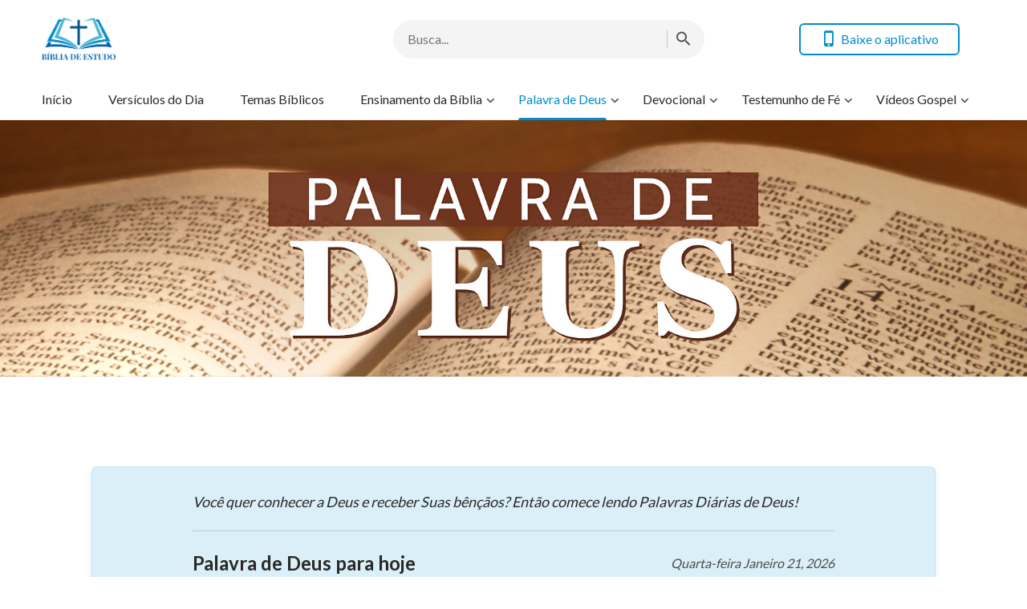

--- FILE ---
content_type: text/html; charset=UTF-8
request_url: https://www.bibliadeestudo.org/category/palavra-de-Deus
body_size: 10913
content:
<!DOCTYPE html>
<html dir="ltr" lang="pt-PT" prefix="og: https://ogp.me/ns#">
<head>
	<meta charset="UTF-8">
	<meta http-equiv='Content-Type' content='text/html; charset=utf-8' />
	<meta name="viewport" content="width=device-width, maximum-scale=1, minimum-scale=1, initial-scale=1, user-scalable=no, shrink-to-fit=no">
	<meta name="format-detection" content="telephone=no">
	<link rel="profile" href="https://gmpg.org/xfn/11">
	<!-- google fonts -->
		<link rel="preconnect" href="https://fonts.gstatic.com">
	<link href="https://fonts.googleapis.com/css2?family=Lato:wght@400;700&display=swap" rel="stylesheet">
	<!-- fonts icon -->
	<link rel="preload" as="style" href="https://centereu.kingdomsalvation.org/cdn/zq/common/zq-components/fonts/style.css?v=240925">
	<link rel="stylesheet" href="https://centereu.kingdomsalvation.org/cdn/zq/common/zq-components/fonts/style.css?v=240925">
	<!-- framework -->
	<link rel="preload" as="style" href="https://www.bibliadeestudo.org/wp-content/themes/genesis-child/static/dist/framework/framework-pt.min.css?v=240925">
	<link rel="stylesheet" href="https://www.bibliadeestudo.org/wp-content/themes/genesis-child/static/dist/framework/framework-pt.min.css?v=240925">
	<!-- zq-components -->
	<link rel="preload" as="style" href="https://centereu.kingdomsalvation.org/cdn/zq/common/zq-components/css/zq-components.css?v=240925">
	<link rel="stylesheet" href="https://centereu.kingdomsalvation.org/cdn/zq/common/zq-components/css/zq-components.css?v=240925">
	<!-- header css -->
	<link rel="preload" as="style" href="https://centereu.kingdomsalvation.org/cdn/zq/common/findshepherd/header/header.min.css?v=240925">
	<link rel="stylesheet" type="text/css" href="https://centereu.kingdomsalvation.org/cdn/zq/common/findshepherd/header/header.min.css?v=240925">
	<!-- footer css -->
	<link rel="stylesheet" type="text/css" href="https://centereu.kingdomsalvation.org/cdn/zq/common/findshepherd/footer/footer02.min.css?v=240925" media="print" onload="this.media='all'">
	<title>Palavra de Deus | BÍBLIA DE ESTUDO</title>

		<!-- All in One SEO 4.5.6 - aioseo.com -->
		<meta name="robots" content="max-image-preview:large" />
		<link rel="canonical" href="https://www.bibliadeestudo.org/category/palavra-de-Deus" />
		<link rel="next" href="https://www.bibliadeestudo.org/category/palavra-de-Deus/page/2" />
		<meta name="generator" content="All in One SEO (AIOSEO) 4.5.6" />
		<script type="application/ld+json" class="aioseo-schema">
			{"@context":"https:\/\/schema.org","@graph":[{"@type":"BreadcrumbList","@id":"https:\/\/www.bibliadeestudo.org\/category\/palavra-de-Deus#breadcrumblist","itemListElement":[{"@type":"ListItem","@id":"https:\/\/www.bibliadeestudo.org\/#listItem","position":1,"name":"Home","item":"https:\/\/www.bibliadeestudo.org\/","nextItem":"https:\/\/www.bibliadeestudo.org\/category\/palavra-de-Deus#listItem"},{"@type":"ListItem","@id":"https:\/\/www.bibliadeestudo.org\/category\/palavra-de-Deus#listItem","position":2,"name":"Palavra de Deus","previousItem":"https:\/\/www.bibliadeestudo.org\/#listItem"}]},{"@type":"CollectionPage","@id":"https:\/\/www.bibliadeestudo.org\/category\/palavra-de-Deus#collectionpage","url":"https:\/\/www.bibliadeestudo.org\/category\/palavra-de-Deus","name":"Palavra de Deus | B\u00cdBLIA DE ESTUDO","inLanguage":"pt-PT","isPartOf":{"@id":"https:\/\/www.bibliadeestudo.org\/#website"},"breadcrumb":{"@id":"https:\/\/www.bibliadeestudo.org\/category\/palavra-de-Deus#breadcrumblist"}},{"@type":"Organization","@id":"https:\/\/www.bibliadeestudo.org\/#organization","name":"B\u00cdBLIA DE ESTUDO","url":"https:\/\/www.bibliadeestudo.org\/"},{"@type":"WebSite","@id":"https:\/\/www.bibliadeestudo.org\/#website","url":"https:\/\/www.bibliadeestudo.org\/","name":"B\u00cdBLIA DE ESTUDO","description":"A Site do Evangelho da B\u00cdBLIA DE ESTUDO ajuda os crist\u00e3os a estudar melhor a B\u00edblia.","inLanguage":"pt-PT","publisher":{"@id":"https:\/\/www.bibliadeestudo.org\/#organization"}}]}
		</script>
		<!-- All in One SEO -->

<link rel='dns-prefetch' href='//centereu.kingdomsalvation.org' />
<link rel="alternate" type="application/rss+xml" title="BÍBLIA DE ESTUDO &raquo; Feed" href="https://www.bibliadeestudo.org/feed" />
<link rel="alternate" type="application/rss+xml" title="BÍBLIA DE ESTUDO &raquo; Feed de comentários" href="https://www.bibliadeestudo.org/comments/feed" />
<link rel="alternate" type="application/rss+xml" title="Feed de categorias BÍBLIA DE ESTUDO &raquo; Palavra de Deus" href="https://www.bibliadeestudo.org/category/palavra-de-Deus/feed" />
<style id='classic-theme-styles-inline-css' type='text/css'>
/*! This file is auto-generated */
.wp-block-button__link{color:#fff;background-color:#32373c;border-radius:9999px;box-shadow:none;text-decoration:none;padding:calc(.667em + 2px) calc(1.333em + 2px);font-size:1.125em}.wp-block-file__button{background:#32373c;color:#fff;text-decoration:none}
</style>
<style id='global-styles-inline-css' type='text/css'>
body{--wp--preset--color--black: #000000;--wp--preset--color--cyan-bluish-gray: #abb8c3;--wp--preset--color--white: #ffffff;--wp--preset--color--pale-pink: #f78da7;--wp--preset--color--vivid-red: #cf2e2e;--wp--preset--color--luminous-vivid-orange: #ff6900;--wp--preset--color--luminous-vivid-amber: #fcb900;--wp--preset--color--light-green-cyan: #7bdcb5;--wp--preset--color--vivid-green-cyan: #00d084;--wp--preset--color--pale-cyan-blue: #8ed1fc;--wp--preset--color--vivid-cyan-blue: #0693e3;--wp--preset--color--vivid-purple: #9b51e0;--wp--preset--gradient--vivid-cyan-blue-to-vivid-purple: linear-gradient(135deg,rgba(6,147,227,1) 0%,rgb(155,81,224) 100%);--wp--preset--gradient--light-green-cyan-to-vivid-green-cyan: linear-gradient(135deg,rgb(122,220,180) 0%,rgb(0,208,130) 100%);--wp--preset--gradient--luminous-vivid-amber-to-luminous-vivid-orange: linear-gradient(135deg,rgba(252,185,0,1) 0%,rgba(255,105,0,1) 100%);--wp--preset--gradient--luminous-vivid-orange-to-vivid-red: linear-gradient(135deg,rgba(255,105,0,1) 0%,rgb(207,46,46) 100%);--wp--preset--gradient--very-light-gray-to-cyan-bluish-gray: linear-gradient(135deg,rgb(238,238,238) 0%,rgb(169,184,195) 100%);--wp--preset--gradient--cool-to-warm-spectrum: linear-gradient(135deg,rgb(74,234,220) 0%,rgb(151,120,209) 20%,rgb(207,42,186) 40%,rgb(238,44,130) 60%,rgb(251,105,98) 80%,rgb(254,248,76) 100%);--wp--preset--gradient--blush-light-purple: linear-gradient(135deg,rgb(255,206,236) 0%,rgb(152,150,240) 100%);--wp--preset--gradient--blush-bordeaux: linear-gradient(135deg,rgb(254,205,165) 0%,rgb(254,45,45) 50%,rgb(107,0,62) 100%);--wp--preset--gradient--luminous-dusk: linear-gradient(135deg,rgb(255,203,112) 0%,rgb(199,81,192) 50%,rgb(65,88,208) 100%);--wp--preset--gradient--pale-ocean: linear-gradient(135deg,rgb(255,245,203) 0%,rgb(182,227,212) 50%,rgb(51,167,181) 100%);--wp--preset--gradient--electric-grass: linear-gradient(135deg,rgb(202,248,128) 0%,rgb(113,206,126) 100%);--wp--preset--gradient--midnight: linear-gradient(135deg,rgb(2,3,129) 0%,rgb(40,116,252) 100%);--wp--preset--font-size--small: 13px;--wp--preset--font-size--medium: 20px;--wp--preset--font-size--large: 36px;--wp--preset--font-size--x-large: 42px;--wp--preset--spacing--20: 0.44rem;--wp--preset--spacing--30: 0.67rem;--wp--preset--spacing--40: 1rem;--wp--preset--spacing--50: 1.5rem;--wp--preset--spacing--60: 2.25rem;--wp--preset--spacing--70: 3.38rem;--wp--preset--spacing--80: 5.06rem;--wp--preset--shadow--natural: 6px 6px 9px rgba(0, 0, 0, 0.2);--wp--preset--shadow--deep: 12px 12px 50px rgba(0, 0, 0, 0.4);--wp--preset--shadow--sharp: 6px 6px 0px rgba(0, 0, 0, 0.2);--wp--preset--shadow--outlined: 6px 6px 0px -3px rgba(255, 255, 255, 1), 6px 6px rgba(0, 0, 0, 1);--wp--preset--shadow--crisp: 6px 6px 0px rgba(0, 0, 0, 1);}:where(.is-layout-flex){gap: 0.5em;}:where(.is-layout-grid){gap: 0.5em;}body .is-layout-flow > .alignleft{float: left;margin-inline-start: 0;margin-inline-end: 2em;}body .is-layout-flow > .alignright{float: right;margin-inline-start: 2em;margin-inline-end: 0;}body .is-layout-flow > .aligncenter{margin-left: auto !important;margin-right: auto !important;}body .is-layout-constrained > .alignleft{float: left;margin-inline-start: 0;margin-inline-end: 2em;}body .is-layout-constrained > .alignright{float: right;margin-inline-start: 2em;margin-inline-end: 0;}body .is-layout-constrained > .aligncenter{margin-left: auto !important;margin-right: auto !important;}body .is-layout-constrained > :where(:not(.alignleft):not(.alignright):not(.alignfull)){max-width: var(--wp--style--global--content-size);margin-left: auto !important;margin-right: auto !important;}body .is-layout-constrained > .alignwide{max-width: var(--wp--style--global--wide-size);}body .is-layout-flex{display: flex;}body .is-layout-flex{flex-wrap: wrap;align-items: center;}body .is-layout-flex > *{margin: 0;}body .is-layout-grid{display: grid;}body .is-layout-grid > *{margin: 0;}:where(.wp-block-columns.is-layout-flex){gap: 2em;}:where(.wp-block-columns.is-layout-grid){gap: 2em;}:where(.wp-block-post-template.is-layout-flex){gap: 1.25em;}:where(.wp-block-post-template.is-layout-grid){gap: 1.25em;}.has-black-color{color: var(--wp--preset--color--black) !important;}.has-cyan-bluish-gray-color{color: var(--wp--preset--color--cyan-bluish-gray) !important;}.has-white-color{color: var(--wp--preset--color--white) !important;}.has-pale-pink-color{color: var(--wp--preset--color--pale-pink) !important;}.has-vivid-red-color{color: var(--wp--preset--color--vivid-red) !important;}.has-luminous-vivid-orange-color{color: var(--wp--preset--color--luminous-vivid-orange) !important;}.has-luminous-vivid-amber-color{color: var(--wp--preset--color--luminous-vivid-amber) !important;}.has-light-green-cyan-color{color: var(--wp--preset--color--light-green-cyan) !important;}.has-vivid-green-cyan-color{color: var(--wp--preset--color--vivid-green-cyan) !important;}.has-pale-cyan-blue-color{color: var(--wp--preset--color--pale-cyan-blue) !important;}.has-vivid-cyan-blue-color{color: var(--wp--preset--color--vivid-cyan-blue) !important;}.has-vivid-purple-color{color: var(--wp--preset--color--vivid-purple) !important;}.has-black-background-color{background-color: var(--wp--preset--color--black) !important;}.has-cyan-bluish-gray-background-color{background-color: var(--wp--preset--color--cyan-bluish-gray) !important;}.has-white-background-color{background-color: var(--wp--preset--color--white) !important;}.has-pale-pink-background-color{background-color: var(--wp--preset--color--pale-pink) !important;}.has-vivid-red-background-color{background-color: var(--wp--preset--color--vivid-red) !important;}.has-luminous-vivid-orange-background-color{background-color: var(--wp--preset--color--luminous-vivid-orange) !important;}.has-luminous-vivid-amber-background-color{background-color: var(--wp--preset--color--luminous-vivid-amber) !important;}.has-light-green-cyan-background-color{background-color: var(--wp--preset--color--light-green-cyan) !important;}.has-vivid-green-cyan-background-color{background-color: var(--wp--preset--color--vivid-green-cyan) !important;}.has-pale-cyan-blue-background-color{background-color: var(--wp--preset--color--pale-cyan-blue) !important;}.has-vivid-cyan-blue-background-color{background-color: var(--wp--preset--color--vivid-cyan-blue) !important;}.has-vivid-purple-background-color{background-color: var(--wp--preset--color--vivid-purple) !important;}.has-black-border-color{border-color: var(--wp--preset--color--black) !important;}.has-cyan-bluish-gray-border-color{border-color: var(--wp--preset--color--cyan-bluish-gray) !important;}.has-white-border-color{border-color: var(--wp--preset--color--white) !important;}.has-pale-pink-border-color{border-color: var(--wp--preset--color--pale-pink) !important;}.has-vivid-red-border-color{border-color: var(--wp--preset--color--vivid-red) !important;}.has-luminous-vivid-orange-border-color{border-color: var(--wp--preset--color--luminous-vivid-orange) !important;}.has-luminous-vivid-amber-border-color{border-color: var(--wp--preset--color--luminous-vivid-amber) !important;}.has-light-green-cyan-border-color{border-color: var(--wp--preset--color--light-green-cyan) !important;}.has-vivid-green-cyan-border-color{border-color: var(--wp--preset--color--vivid-green-cyan) !important;}.has-pale-cyan-blue-border-color{border-color: var(--wp--preset--color--pale-cyan-blue) !important;}.has-vivid-cyan-blue-border-color{border-color: var(--wp--preset--color--vivid-cyan-blue) !important;}.has-vivid-purple-border-color{border-color: var(--wp--preset--color--vivid-purple) !important;}.has-vivid-cyan-blue-to-vivid-purple-gradient-background{background: var(--wp--preset--gradient--vivid-cyan-blue-to-vivid-purple) !important;}.has-light-green-cyan-to-vivid-green-cyan-gradient-background{background: var(--wp--preset--gradient--light-green-cyan-to-vivid-green-cyan) !important;}.has-luminous-vivid-amber-to-luminous-vivid-orange-gradient-background{background: var(--wp--preset--gradient--luminous-vivid-amber-to-luminous-vivid-orange) !important;}.has-luminous-vivid-orange-to-vivid-red-gradient-background{background: var(--wp--preset--gradient--luminous-vivid-orange-to-vivid-red) !important;}.has-very-light-gray-to-cyan-bluish-gray-gradient-background{background: var(--wp--preset--gradient--very-light-gray-to-cyan-bluish-gray) !important;}.has-cool-to-warm-spectrum-gradient-background{background: var(--wp--preset--gradient--cool-to-warm-spectrum) !important;}.has-blush-light-purple-gradient-background{background: var(--wp--preset--gradient--blush-light-purple) !important;}.has-blush-bordeaux-gradient-background{background: var(--wp--preset--gradient--blush-bordeaux) !important;}.has-luminous-dusk-gradient-background{background: var(--wp--preset--gradient--luminous-dusk) !important;}.has-pale-ocean-gradient-background{background: var(--wp--preset--gradient--pale-ocean) !important;}.has-electric-grass-gradient-background{background: var(--wp--preset--gradient--electric-grass) !important;}.has-midnight-gradient-background{background: var(--wp--preset--gradient--midnight) !important;}.has-small-font-size{font-size: var(--wp--preset--font-size--small) !important;}.has-medium-font-size{font-size: var(--wp--preset--font-size--medium) !important;}.has-large-font-size{font-size: var(--wp--preset--font-size--large) !important;}.has-x-large-font-size{font-size: var(--wp--preset--font-size--x-large) !important;}
.wp-block-navigation a:where(:not(.wp-element-button)){color: inherit;}
:where(.wp-block-post-template.is-layout-flex){gap: 1.25em;}:where(.wp-block-post-template.is-layout-grid){gap: 1.25em;}
:where(.wp-block-columns.is-layout-flex){gap: 2em;}:where(.wp-block-columns.is-layout-grid){gap: 2em;}
.wp-block-pullquote{font-size: 1.5em;line-height: 1.6;}
</style>
<link rel='stylesheet' id='custom-style-css' href='https://centereu.kingdomsalvation.org/cdn/zq/common/findshepherd/page-god-s-words/page-god-s-words.min.css?ver=240925' type='text/css' media='all' />
<link rel='stylesheet' id='custom-style-global-css' href='https://centereu.kingdomsalvation.org/cdn/zq/common/zq-components/css/lang.css?ver=240925' type='text/css' media='all' />
<link rel="https://api.w.org/" href="https://www.bibliadeestudo.org/wp-json/" /><link rel="alternate" type="application/json" href="https://www.bibliadeestudo.org/wp-json/wp/v2/categories/351" /><link rel="EditURI" type="application/rsd+xml" title="RSD" href="https://www.bibliadeestudo.org/xmlrpc.php?rsd" />
<meta name="generator" content="WordPress 6.4.7" />
<script> window.ghAjax = {"ajaxurl":"https:\/\/www.bibliadeestudo.org\/wp-admin\/admin-ajax.php","security":"1c438937d6"} </script> 
<meta property="og:site_name" content="BÍBLIA DE ESTUDO"/>
<meta property="og:type" content="article"/>
<meta property="og:title" content="Palavra de Deus"/>
<meta property="og:image" content="https://www.bibliadeestudo.org/wp-content/uploads/2023/12/Palavra-de-Deus-para-Hoje-1-2.jpg?v=240925"/>
<meta property="og:url" content="https://www.bibliadeestudo.org/category/palavra-de-Deus"/>
<meta property="og:description" content=""/>
<meta name="twitter:card" content="summary_large_image" />
<meta name="twitter:title" content="Palavra de Deus" />
<meta name="twitter:image" content="https://www.bibliadeestudo.org/wp-content/uploads/2023/12/Palavra-de-Deus-para-Hoje-1-2.jpg?v=240925" />
<meta name="twitter:url" content="https://www.bibliadeestudo.org/category/palavra-de-Deus"/>
<meta name="twitter:description" content="" />
<meta property="fb:app_id" content="494675437667299" />
        <script type="application/javascript">
            window.$gh_config = {}
            window.$gh_config.comments_lang = "pt_PT"
            window.$gh_config.comments_platform = "facebook"
            window.$gh_config.fb_page_username = ""
        </script>

        <link rel="pingback" href="https://www.bibliadeestudo.org/xmlrpc.php" />
<link rel="icon" href="https://www.bibliadeestudo.org/wp-content/uploads/2018/09/cropped-BÍBLIA-DE-ESTUDO-1-200x200.png" sizes="32x32" />
<link rel="icon" href="https://www.bibliadeestudo.org/wp-content/uploads/2018/09/cropped-BÍBLIA-DE-ESTUDO-1-200x200.png" sizes="192x192" />
<link rel="apple-touch-icon" href="https://www.bibliadeestudo.org/wp-content/uploads/2018/09/cropped-BÍBLIA-DE-ESTUDO-1-200x200.png" />
<meta name="msapplication-TileImage" content="https://www.bibliadeestudo.org/wp-content/uploads/2018/09/cropped-BÍBLIA-DE-ESTUDO-1-480x480.png" />

			<script>
            (function(w,d,s,l,i){
                w[l]=w[l]||[];
                w[l].push({'gtm.start':new Date().getTime(),event:'gtm.js'});
                var f=d.getElementsByTagName(s)[0],j=d.createElement(s),dl=l != 'dataLayer'?'&l='+l:'';
                j.async=true;j.src='https://www.googletagmanager.com/gtm.js?id='+i+dl;
                f.parentNode.insertBefore(j, f);
            })
            (window, document, 'script', 'dataLayer', 'GTM-NGJPMMX');
		</script>
	
</head>

<body class="archive category category-palavra-de-Deus category-351 wp-custom-logo site_template_find bibliadeestudo-pt-PT ---- header-full-width content-sidebar genesis-breadcrumbs-hidden" data_chat_station="true" template_plan1>

	<noscript>
		<iframe src="https://www.googletagmanager.com/ns.html?id=GTM-NGJPMMX" height="0" width="0" style="display:none;visibility:hidden"></iframe>
	</noscript>
<!-- HEADER AD  -->
			<div class="header-commercial-wrap d-xl-none" data-mimetype="image" data-loop="true" data-fixed="false">
					<a href="https://chat.whatsapp.com/CncbBCAa95ODovF1O8YUK2" class="recom-item messenger-payload"
														data-adname=""
							data-ref="HEADTOP-AD"
							data-mb-img="https://www.bibliadeestudo.org/wp-content/uploads/2025/11/ZB20251102-ZKPT007-PT-750×150-WhatsApp.gif"
							data-tab-img="https://www.bibliadeestudo.org/wp-content/uploads/2025/11/ZB20251102-ZKPT007-PT-1536×190-WhatsApp.gif"
							linkType="page_link"
							target="_blank">
					</a>
			</div>

			<script>
				if ("localStorage" in window) {
					try {
						var closeAd = window.localStorage.getItem("closeAd");
						var newTime = new Date().getTime();
						var oCommercial = document.querySelector(".header-commercial-wrap");
						if (closeAd) {
							var adInfo = JSON.parse(closeAd);
							var days = Math.floor((newTime - adInfo.time) / (1000 * 60 * 60 * 24));
							days < 1 && oCommercial.parentNode.removeChild(oCommercial);
						}
					} catch (error) {
						console.log("Sorry, window no localStorage !");
					}
				}
			</script>
		
<header id="web-header">
	<div class="header-headroom">
		<div class="container">
			<div class="header-perat-area d-flex">
				<a href="https://www.bibliadeestudo.org" class="logo">
					<img class="lazy" data-src="/wp-content/uploads/2021/02/LOGO.png" alt="logo">
					<h1>BÍBLIA DE ESTUDO</h1>
				</a>
				<!-- Search -->
				<!-- search start -->
<div class="js-search-content">
    <form role="search" method="get" class="search-form d-flex" action="https://www.bibliadeestudo.org"
    	data-localhost="https://www.bibliadeestudo.org"
    	no-gcse        data-type="site" >

        <div class="input-plate d-flex">
                        <input type="search" class="search-input search-field" placeholder="Busca..." name="s" autocomplete="off">
            <button class="clear-btn"><i class="icon-close"></i></button>

                        <button class="form-search-btn"><i class="icon-search"></i></button>
                    </div>
        
    </form>
</div>
<!-- search end -->				<!-- app download start -->
				<div class="head-operate d-none d-xl-flex">
										<button class="btn line-btn green-line get-apps"><i class="icon-phone"></i> Baixe o aplicativo</button>
															<script type="text/template" class="template">
						<a href="/easy-bible-topic.html"
						   data-logo="https://static.kingdomsalvation.org/cdn/images/common/Bible-Easy-Apps/Bible_Easy_App_Icon.png"
						   data-title="Baixe nosso App" data-apple-link="https://apps.apple.com/pt/app//id1406453265"
						   data-apple-img="https://static.kingdomsalvation.org/cdn/images/apple-store/App_Store_Badge_PTPT_blk.svg"
						   data-google-link="https://play.google.com/store/apps/details?id=org.biblesearches.easybible&amp;hl=pt"
						   data-google-img="https://static.kingdomsalvation.org/cdn/images/google-play/google-play-badge-PT.png"></a>
					</script>
				</div>
				<!-- app download end -->
				<div class="mb-parat d-flex d-xl-none">
					<button id="h-search-btn"><i class="icon-search"></i></button>
					<button class="btn-icon" id="h-sidenav-btn"><i class="icon-menu"></i></button>
				</div>
			</div>
			<!-- nav start -->
			<ul id="nav-menu" class="menu"><li class="menu-item menu-item-type-post_type menu-item-object-page menu-item-home"><a href="https://www.bibliadeestudo.org/">Início</a></li>
<li class="menu-item menu-item-type-taxonomy menu-item-object-category"><a href="https://www.bibliadeestudo.org/category/versiculo-do-dia">Versículos do Dia</a></li>
<li class="menu-item menu-item-type-taxonomy menu-item-object-category"><a href="https://www.bibliadeestudo.org/category/biblical-themes">Temas Bíblicos</a></li>
<li class="menu-item menu-item-type-custom menu-item-object-custom menu-item-has-children"><a href="https://www.bibliadeestudo.org/category/ensinamento-da-biblia">Ensinamento da Bíblia</a><button class="btn icon-expand-more"></button>
<ul class="sub-menu">
	<li class="menu-item menu-item-type-custom menu-item-object-custom"><a href="https://www.bibliadeestudo.org/category/ensinamento-da-biblia/frases-biblicas">Frases Bíblicas</a></li>
	<li class="menu-item menu-item-type-custom menu-item-object-custom"><a href="https://www.bibliadeestudo.org/category/ensinamento-da-biblia/biblical-reflections">Reflexões Bíblicas</a></li>
	<li class="menu-item menu-item-type-taxonomy menu-item-object-category"><a href="https://www.bibliadeestudo.org/category/ensinamento-da-biblia/Bible-Stories">Histórias da Bíblia</a></li>
	<li class="menu-item menu-item-type-taxonomy menu-item-object-category"><a href="https://www.bibliadeestudo.org/category/online-bible">Bíblia Online</a></li>
</ul>
</li>
<li class="menu-item menu-item-type-taxonomy menu-item-object-category current-menu-item menu-item-has-children"><a href="https://www.bibliadeestudo.org/category/palavra-de-Deus">Palavra de Deus</a><button class="btn icon-expand-more"></button>
<ul class="sub-menu">
	<li class="menu-item menu-item-type-taxonomy menu-item-object-category"><a href="https://www.bibliadeestudo.org/category/palavra-de-Deus/God-s-word-for-today">Palavra de Deus para Hoje</a></li>
	<li class="menu-item menu-item-type-taxonomy menu-item-object-category"><a href="https://www.bibliadeestudo.org/category/palavra-de-Deus/word-of-life">Palavra de Vida</a></li>
	<li class="menu-item menu-item-type-taxonomy menu-item-object-category"><a href="https://www.bibliadeestudo.org/category/palavra-de-Deus/knowing-God">Caminho para Conhecer a Deus</a></li>
</ul>
</li>
<li class="menu-item menu-item-type-taxonomy menu-item-object-category menu-item-has-children"><a href="https://www.bibliadeestudo.org/category/daily-devotional">Devocional</a><button class="btn icon-expand-more"></button>
<ul class="sub-menu">
	<li class="menu-item menu-item-type-taxonomy menu-item-object-category"><a href="https://www.bibliadeestudo.org/category/daily-devotional/studies-on-prayer">Estudos sobre Oração</a></li>
	<li class="menu-item menu-item-type-taxonomy menu-item-object-category"><a href="https://www.bibliadeestudo.org/category/daily-devotional/relationship-with-God">Relacionamento com Deus</a></li>
	<li class="menu-item menu-item-type-taxonomy menu-item-object-category"><a href="https://www.bibliadeestudo.org/category/daily-devotional/christian-reflection">Reflexão cristã</a></li>
	<li class="menu-item menu-item-type-taxonomy menu-item-object-category"><a href="https://www.bibliadeestudo.org/category/daily-devotional/pregacao-evangelica">Pregação Evangélica</a></li>
	<li class="menu-item menu-item-type-taxonomy menu-item-object-category"><a href="https://www.bibliadeestudo.org/category/daily-devotional/questions-and-answers">Perguntas e Respostas</a></li>
	<li class="menu-item menu-item-type-custom menu-item-object-custom menu-item-has-children"><a href="https://www.bibliadeestudo.org/category/mensagens-biblicas">Mensagens Bíblicas</a><button class="btn icon-expand-more"></button>
	<ul class="sub-menu">
		<li class="menu-item menu-item-type-taxonomy menu-item-object-category"><a href="https://www.bibliadeestudo.org/category/daily-devotional/mensagens-biblicas/bible-prophecies">Profecias Bíblicas</a></li>
		<li class="menu-item menu-item-type-taxonomy menu-item-object-category"><a href="https://www.bibliadeestudo.org/category/daily-devotional/mensagens-biblicas/return-of-Jesus-Christ">Volta de Jesus Cristo</a></li>
		<li class="menu-item menu-item-type-taxonomy menu-item-object-category"><a href="https://www.bibliadeestudo.org/category/daily-devotional/mensagens-biblicas/incarnation">Encarnação de Deus</a></li>
		<li class="menu-item menu-item-type-taxonomy menu-item-object-category"><a href="https://www.bibliadeestudo.org/category/daily-devotional/mensagens-biblicas/the-final-judgement">O Juízo Final</a></li>
		<li class="menu-item menu-item-type-taxonomy menu-item-object-category"><a href="https://www.bibliadeestudo.org/category/daily-devotional/mensagens-biblicas/knowing-the-voice-of-God">Conhecendo a Voz de Deus</a></li>
		<li class="menu-item menu-item-type-taxonomy menu-item-object-category"><a href="https://www.bibliadeestudo.org/category/daily-devotional/mensagens-biblicas/the-work-of-God">Plano de Salvação de Deus</a></li>
		<li class="menu-item menu-item-type-taxonomy menu-item-object-category"><a href="https://www.bibliadeestudo.org/category/daily-devotional/mensagens-biblicas/entering-the-kingdom-of-heaven">Para entrar no Reino dos Céus</a></li>
		<li class="menu-item menu-item-type-taxonomy menu-item-object-category"><a href="https://www.bibliadeestudo.org/category/daily-devotional/mensagens-biblicas/mystery-of-rapture">Mistério do Arrebatamento</a></li>
		<li class="menu-item menu-item-type-taxonomy menu-item-object-category"><a href="https://www.bibliadeestudo.org/category/daily-devotional/mensagens-biblicas/salvation-and-full-salvation">Ser Salvo e Alcançar Salvação Plena</a></li>
		<li class="menu-item menu-item-type-taxonomy menu-item-object-category"><a href="https://www.bibliadeestudo.org/category/daily-devotional/mensagens-biblicas/names-of-God">Nomes de Deus</a></li>
		<li class="menu-item menu-item-type-taxonomy menu-item-object-category"><a href="https://www.bibliadeestudo.org/category/daily-devotional/mensagens-biblicas/bible-and-God">Bíblia e Deus</a></li>
		<li class="menu-item menu-item-type-taxonomy menu-item-object-category"><a href="https://www.bibliadeestudo.org/category/daily-devotional/mensagens-biblicas/more-themes">Mais Temas</a></li>
	</ul>
</li>
	<li class="menu-item menu-item-type-taxonomy menu-item-object-category menu-item-has-children"><a href="https://www.bibliadeestudo.org/category/gospel-topics">Páginas do Evangelho</a><button class="btn icon-expand-more"></button>
	<ul class="sub-menu">
		<li class="menu-item menu-item-type-custom menu-item-object-custom"><a href="https://www.bibliadeestudo.org//category/gospel-topics/passagens-das-palavras-de-Deus">Passagens das palavras de Deus</a></li>
		<li class="menu-item menu-item-type-custom menu-item-object-custom"><a href="https://www.bibliadeestudo.org/category/gospel-topics/foco-no-evangelho">Foco no Evangelho</a></li>
	</ul>
</li>
	<li class="menu-item menu-item-type-custom menu-item-object-custom"><a href="https://www.bibliadeestudo.org/category/mensagens-de-reflexao-sobre-a-vida">Mensagens de reflexão sobre a vida</a></li>
</ul>
</li>
<li class="menu-item menu-item-type-taxonomy menu-item-object-category menu-item-has-children"><a href="https://www.bibliadeestudo.org/category/testimony-of-faith">Testemunho de Fé</a><button class="btn icon-expand-more"></button>
<ul class="sub-menu">
	<li class="menu-item menu-item-type-taxonomy menu-item-object-category"><a href="https://www.bibliadeestudo.org/category/testimony-of-faith/come-back-to-God">Voltar para Deus</a></li>
	<li class="menu-item menu-item-type-taxonomy menu-item-object-category"><a href="https://www.bibliadeestudo.org/category/testimony-of-faith/spiritual-warfare">Guerra Espiritual</a></li>
	<li class="menu-item menu-item-type-taxonomy menu-item-object-category"><a href="https://www.bibliadeestudo.org/category/testimony-of-faith/God-s-protection">Proteção de Deus</a></li>
	<li class="menu-item menu-item-type-taxonomy menu-item-object-category"><a href="https://www.bibliadeestudo.org/category/testimony-of-faith/persecuted-christians">Cristãos Perseguidos</a></li>
</ul>
</li>
<li class="menu-item menu-item-type-taxonomy menu-item-object-category menu-item-has-children"><a href="https://www.bibliadeestudo.org/category/gospel-videos">Vídeos Gospel</a><button class="btn icon-expand-more"></button>
<ul class="sub-menu">
	<li class="menu-item menu-item-type-taxonomy menu-item-object-category menu-item-has-children"><a href="https://www.bibliadeestudo.org/category/gospel-videos/daily-words-of-God">Palavras diárias de Deus</a><button class="btn icon-expand-more"></button>
	<ul class="sub-menu">
		<li class="menu-item menu-item-type-taxonomy menu-item-object-category"><a href="https://www.bibliadeestudo.org/category/gospel-videos/daily-words-of-God/knowing-God-daily-words-of-God">Conhecendo Deus</a></li>
		<li class="menu-item menu-item-type-taxonomy menu-item-object-category"><a href="https://www.bibliadeestudo.org/category/gospel-videos/daily-words-of-God/the-three-stages-of-work">Os três estágios da obra</a></li>
		<li class="menu-item menu-item-type-taxonomy menu-item-object-category"><a href="https://www.bibliadeestudo.org/category/gospel-videos/daily-words-of-God/God-s-appearance-and-work">A aparição e obra de Deus</a></li>
		<li class="menu-item menu-item-type-taxonomy menu-item-object-category"><a href="https://www.bibliadeestudo.org/category/gospel-videos/daily-words-of-God/judgment-in-the-last-days">O julgamento nos últimos dias</a></li>
		<li class="menu-item menu-item-type-taxonomy menu-item-object-category"><a href="https://www.bibliadeestudo.org/category/gospel-videos/daily-words-of-God/the-incarnation">A encarnação</a></li>
		<li class="menu-item menu-item-type-taxonomy menu-item-object-category"><a href="https://www.bibliadeestudo.org/category/gospel-videos/daily-words-of-God/know-God-s-work">Conhecendo a obra de Deus</a></li>
		<li class="menu-item menu-item-type-taxonomy menu-item-object-category"><a href="https://www.bibliadeestudo.org/category/gospel-videos/daily-words-of-God/God-s-disposition-and-what-He-has-and-is">O caráter de Deus e o que Ele tem e é</a></li>
		<li class="menu-item menu-item-type-taxonomy menu-item-object-category"><a href="https://www.bibliadeestudo.org/category/gospel-videos/daily-words-of-God/mysteries-about-the-bible">Mistérios sobre a Bíblia</a></li>
		<li class="menu-item menu-item-type-taxonomy menu-item-object-category"><a href="https://www.bibliadeestudo.org/category/gospel-videos/daily-words-of-God/exposing-religious-notions">Expondo noções religiosas</a></li>
		<li class="menu-item menu-item-type-taxonomy menu-item-object-category"><a href="https://www.bibliadeestudo.org/category/gospel-videos/daily-words-of-God/exposing-mankind-s-corruption">Expondo a corrupção da humanidade</a></li>
		<li class="menu-item menu-item-type-taxonomy menu-item-object-category"><a href="https://www.bibliadeestudo.org/category/gospel-videos/daily-words-of-God/entry-into-life">Entrada na vida</a></li>
		<li class="menu-item menu-item-type-taxonomy menu-item-object-category"><a href="https://www.bibliadeestudo.org/category/gospel-videos/daily-words-of-God/destinations-and-outcomes">Destinos e desfechos</a></li>
	</ul>
</li>
	<li class="menu-item menu-item-type-custom menu-item-object-custom"><a href="https://www.bibliadeestudo.org/category/gospel-videos/words-of-God">Leituras das Palavras de Deus</a></li>
	<li class="menu-item menu-item-type-taxonomy menu-item-object-category"><a href="https://www.bibliadeestudo.org/category/gospel-videos/movie-trailers">Trailers de Filmes</a></li>
	<li class="menu-item menu-item-type-taxonomy menu-item-object-category"><a href="https://www.bibliadeestudo.org/category/gospel-videos/gospel-movies">Filmes Gospel</a></li>
	<li class="menu-item menu-item-type-taxonomy menu-item-object-category"><a href="https://www.bibliadeestudo.org/category/gospel-videos/movie-selections">Trechos de Filmes</a></li>
	<li class="menu-item menu-item-type-taxonomy menu-item-object-category"><a href="https://www.bibliadeestudo.org/category/gospel-videos/church-life-movies">Filmes sobre a Vida na Igreja</a></li>
	<li class="menu-item menu-item-type-taxonomy menu-item-object-category"><a href="https://www.bibliadeestudo.org/category/gospel-videos/variety-show">Teatro Gospel</a></li>
	<li class="menu-item menu-item-type-taxonomy menu-item-object-category"><a href="https://www.bibliadeestudo.org/category/gospel-videos/gospel-choir">Coral Gospel</a></li>
	<li class="menu-item menu-item-type-taxonomy menu-item-object-category"><a href="https://www.bibliadeestudo.org/category/gospel-videos/gospel-songs">Músicas Gospel</a></li>
	<li class="menu-item menu-item-type-taxonomy menu-item-object-category"><a href="https://www.bibliadeestudo.org/category/gospel-videos/praise-and-worship">Músicas de Louvor</a></li>
	<li class="menu-item menu-item-type-taxonomy menu-item-object-category"><a href="https://www.bibliadeestudo.org/category/gospel-videos/worship-mv">Vídeos de Música Cristã</a></li>
	<li class="menu-item menu-item-type-taxonomy menu-item-object-category"><a href="https://www.bibliadeestudo.org/category/gospel-videos/religious-persecution">Perseguição Religiosa</a></li>
</ul>
</li>
</ul>		</div>
	</div>
</header>

<div id="mobile-sidenav">
	<div class="sidenav-guide">
		<header class="d-flex align-items-center justify-content-between">
			<h4>Menu</h4>
			<button class="sidenav-close"><i class="icon-close"></i></button>
		</header>
		<div class="sidenav-body"></div>
	</div>
</div>

        <div id="banner" class="panel plan1">
            <div class="banner-strip">
              <div class="banner-bg">
                <picture>
                  <source media="(min-width: 577px)" type="image/jpeg" data-srcset="https://www.bibliadeestudo.org/wp-content/uploads/2023/12/Palavra-de-Deus-para-Hoje-1.jpg">
                  <source media="(max-width: 576px)" type="image/jpeg" data-srcset="https://www.bibliadeestudo.org/wp-content/uploads/2023/12/Palavra-de-Deus-para-Hoje-1-1.jpg">
                  <img class="lazy" alt="" data-title="" data-src="https://www.bibliadeestudo.org/wp-content/uploads/2023/12/Palavra-de-Deus-para-Hoje-1.jpg">
                </picture>
              </div>
              <div class="container">
                <div class="ban-title center">
                  <h1 class="banner-title"></h1>
                </div>
              </div>
            </div>
        </div>
        

<section class="container panel plan1">

    

<header class=" panel-header d-flex ">
    <a href="" class="d-flex align-items-center">
        <h2 class="heading-2"></h2>
        <i class="icon-navigate-next d-xl-none"></i>
    </a>
    </header>
    <div class="panel-body">
        <!-- content start -->
        <div class="row list-inter">
            <div class="col-12 long-card-item today panel d-flex flex-column align-items-center">
                <div class="long-card">
                    <div class="long-card-content">
                        <div class="long-card-content">
                                                        <div class="intro-word">
                                <p>Você quer conhecer a Deus e receber Suas bênçãos? Então comece lendo Palavras Diárias de Deus!</p>
                            </div>
                                                        <div class="long-card-title d-flex align-items-center justify-content-between">
                                <h3>Palavra de Deus para hoje</h3>
                                <p class="date">Quarta-feira Janeiro 21, 2026</p>
                            </div>
                            <div class="long-card-text god-s-word-today">
                                <h4>Palavra de Deus para Hoje: Conhecendo Deus | Trecho 46</h4>
                                <p>Muitos mal-entendidos das pessoas sobre Jó
A dificuldade sofrida por Jó não foi obra de mensageiros enviados por Deus, nem foi causada pela própria mão de Deus. Em vez disso, foi pessoalmente causada por Satanás, o inimigo de Deus. Consequentemente, o nível de sofrimento sofrido por Jó foi profundo. Contudo, nesse momento Jó demonstrou, sem reserv...</p>
                            </div>
                        </div>
                    </div>
                    <div class="long-card-footer d-flex align-items-center justify-content-between">
                        <a class="line-see-more" href="https://www.bibliadeestudo.org/recital-knowing-God-046.html">Veja Mais<i class="icon-navigate-next"></i></a>
                    </div>
                </div>
                <a href="https://www.bibliadeestudo.org/category/palavra-de-Deus/God-s-word-for-today" class="btn line-btn">Veja Mais<i class="icon-east"></i></a>
            </div>
        </div>
        <!-- content end -->
    </div>
</section>



<section class="container panel plan1">

    

<header class=" panel-header d-flex ">
    <a href="https://www.bibliadeestudo.org/category/palavra-de-Deus/word-of-life" class="d-flex align-items-center">
        <h2 class="heading-2">Palavra de Vida</h2>
        <i class="icon-navigate-next d-xl-none"></i>
    </a>
    </header>
    <div class="panel-body">
        <!-- content start -->
        <div class="article-box layout-5">
            <div class="article-list row">
                <div class="col-6 d-none d-xl-flex">
                    <div class="large-article-card">
                        <h2 class="title"><a href="https://www.bibliadeestudo.org/God-of-incarnation.html">A humanidade corrupta está mais necessitada da salvação do Deus encarnado</a></h2>
                        <p class="description">A obra realizada pelo Deus encarnado é a maior e a mais profunda das obras e a parte crucial dos três estágios da obra de Deus são os dois estágios da obra de encarnação....</p>
                        <a class="btn line-btn warm" href="https://www.bibliadeestudo.org/God-of-incarnation.html">Leia mais</a>
                    </div>
                </div>
                <div class="col-12 col-xl-6">
                    <div class="row">
                                                <div class="article-card col-12 col-lg-6 col-xl-12">
                            <div class="article-card-body">
                                <div class="article-card-meta">
                                    <div class="article-card-title">
                                        <a href="https://www.bibliadeestudo.org/God-of-incarnation.html">
                                            A humanidade corrupta está mais necessitada da salvação do Deus encarnado                                        </a>
                                    </div>
                                </div>
                            </div>
                        </div>
                                                <div class="article-card col-12 col-lg-6 col-xl-12">
                            <div class="article-card-body">
                                <div class="article-card-meta">
                                    <div class="article-card-title">
                                        <a href="https://www.bibliadeestudo.org/ways-to-know-God.html">
                                            Conhecer os três estágios da obra de Deus é a senda para conhecer Deus                                        </a>
                                    </div>
                                </div>
                            </div>
                        </div>
                                                <div class="article-card col-12 col-lg-6 col-xl-12">
                            <div class="article-card-body">
                                <div class="article-card-meta">
                                    <div class="article-card-title">
                                        <a href="https://www.bibliadeestudo.org/Peter-come-to-know-Jesus.html">
                                            Como Pedro conheceu Jesus                                        </a>
                                    </div>
                                </div>
                            </div>
                        </div>
                                                <div class="article-card col-12 col-lg-6 col-xl-12">
                            <div class="article-card-body">
                                <div class="article-card-meta">
                                    <div class="article-card-title">
                                        <a href="https://www.bibliadeestudo.org/incarnate-God.html">
                                            A diferença essencial entre o Deus encarnado e as pessoas usadas por Deus                                        </a>
                                    </div>
                                </div>
                            </div>
                        </div>
                                            </div>
                </div>
            </div>
        </div>
        <!-- content end -->
    </div>
</section>


                    <div class="container panel plan1">
                <div class="popular-call-action-img-and-text">
                                                                        <div class="call_messenger">
                                <a class="messenger-payload js-confirm-privacy" href="https://m.me/godfootstepspt?ref=website--sjxx" target="_blank" data-title="messenger" data-ref="CALLACTION"  data-privacy="true" data-option={"showType":"modal","fullScreen":true,"storageName":"call_messenger","trigger":true} >
                                    <picture>
                                        <source media="(min-width: 768px)" data-srcset="https://www.bibliadeestudo.org/wp-content/uploads/2024/02/YPC-如果你相信上帝和祈祷的力量-请加入祈祷小组-我们一起祷告获得神的帮助与祝福-ZB20240210-ZKPT004-PT-MESS-1248x275-1.jpg" type="image/jpeg">
                                        <source media="(max-width: 768px)" data-srcset="https://www.bibliadeestudo.org/wp-content/uploads/2024/02/YPC-如果你相信上帝和祈祷的力量-请加入祈祷小组-我们一起祷告获得神的帮助与祝福-ZB20240210-ZKPT004-PT-MESS-750x920-1.jpg" type="image/jpeg">
                                        <img class="lazy" data-src="https://www.bibliadeestudo.org/wp-content/uploads/2024/02/YPC-如果你相信上帝和祈祷的力量-请加入祈祷小组-我们一起祷告获得神的帮助与祝福-ZB20240210-ZKPT004-PT-MESS-1248x275-1.jpg">
                                    </picture>
                                </a>
                            </div>
                                                            </div>
            </div>
            

<section class="container panel plan1">
    

<header class=" panel-header d-flex ">
    <a href="https://www.bibliadeestudo.org/category/palavra-de-Deus/knowing-God" class="d-flex align-items-center">
        <h2 class="heading-2">Caminho para Conhecer a Deus</h2>
        <i class="icon-navigate-next d-xl-none"></i>
    </a>
    </header>
    <div class="panel-body">
        <!-- content start -->
        <div class="article-box default">
            <div class="article-list row">
                                    <div class="article-card col-12 col-md-6 col-lg-4 col-xl-3">
                        <div class="article-card-cover">
                            <a href="https://www.bibliadeestudo.org/birth-first-juncture.html">
                            	<picture>
								   								        <source data-srcset="https://www.bibliadeestudo.org/wp-content/uploads-webpc/uploads/2020/01/A-primeira-conjuntura-nascimento-480x270.jpg.webp?v=240925?v=240925" type="image/webp">
								   								   <source data-srcset="https://www.bibliadeestudo.org/wp-content/uploads/2020/01/A-primeira-conjuntura-nascimento-480x270.jpg?v=240925" type="image/jpeg">
								   <img class="lazy" data-src="https://www.bibliadeestudo.org/wp-content/uploads/2020/01/A-primeira-conjuntura-nascimento-480x270.jpg?v=240925" alt="" />
								</picture>
                            </a>
                        </div>
                        <div class="article-card-body">
                            <div class="article-card-meta">
                                <div class="article-card-title">
                                    <a href="https://www.bibliadeestudo.org/birth-first-juncture.html">
                                        A primeira conjuntura: nascimento                                    </a>
                                </div>
                            </div>
                        </div>
                    </div>
                                    <div class="article-card col-12 col-md-6 col-lg-4 col-xl-3">
                        <div class="article-card-cover">
                            <a href="https://www.bibliadeestudo.org/marriage-fourth-juncture.html">
                            	<picture>
								   								   <source data-srcset="https://www.bibliadeestudo.org/wp-content/uploads/2019/12/A-quarta-conjuntura-casamento-480x270.jpg?v=240925" type="image/jpeg">
								   <img class="lazy" data-src="https://www.bibliadeestudo.org/wp-content/uploads/2019/12/A-quarta-conjuntura-casamento-480x270.jpg?v=240925" alt="" />
								</picture>
                            </a>
                        </div>
                        <div class="article-card-body">
                            <div class="article-card-meta">
                                <div class="article-card-title">
                                    <a href="https://www.bibliadeestudo.org/marriage-fourth-juncture.html">
                                        A quarta conjuntura: casamento                                    </a>
                                </div>
                            </div>
                        </div>
                    </div>
                                    <div class="article-card col-12 col-md-6 col-lg-4 col-xl-3">
                        <div class="article-card-cover">
                            <a href="https://www.bibliadeestudo.org/birds-beasts.html">
                            	<picture>
								   								   <source data-srcset="https://www.bibliadeestudo.org/wp-content/uploads/2019/05/onde-os-pássaros-os-animais-e-os-insetos-2-480x270.jpg?v=240925" type="image/jpeg">
								   <img class="lazy" data-src="https://www.bibliadeestudo.org/wp-content/uploads/2019/05/onde-os-pássaros-os-animais-e-os-insetos-2-480x270.jpg?v=240925" alt="Deus traçou limites para os vários pássaros e animais, peixes, insetos e todas as plantas" />
								</picture>
                            </a>
                        </div>
                        <div class="article-card-body">
                            <div class="article-card-meta">
                                <div class="article-card-title">
                                    <a href="https://www.bibliadeestudo.org/birds-beasts.html">
                                        Segunda parte: Deus estabelece limites para cada forma de vida                                    </a>
                                </div>
                            </div>
                        </div>
                    </div>
                                    <div class="article-card col-12 col-md-6 col-lg-4 col-xl-3">
                        <div class="article-card-cover">
                            <a href="https://www.bibliadeestudo.org/Jesus-opera-milagres.html">
                            	<picture>
								   								   <source data-srcset="https://www.bibliadeestudo.org/wp-content/uploads/2018/10/Jesus-works-miracles-480x270.jpg?v=240925" type="image/jpeg">
								   <img class="lazy" data-src="https://www.bibliadeestudo.org/wp-content/uploads/2018/10/Jesus-works-miracles-480x270.jpg?v=240925" alt="Jesus opera milagres" />
								</picture>
                            </a>
                        </div>
                        <div class="article-card-body">
                            <div class="article-card-meta">
                                <div class="article-card-title">
                                    <a href="https://www.bibliadeestudo.org/Jesus-opera-milagres.html">
                                        Jesus opera milagres                                    </a>
                                </div>
                            </div>
                        </div>
                    </div>
                            </div>
        </div>
        <!-- content end -->
    </div>
</section>



<div id="web-footer" class="">
    <div class="container">
        <div class="row">

            <div class="col-12 d-none d-xl-block">
                <div class="footer-nav">
                    <h3 class="f-title">Menu</h3>

	                <ul id="menu-Footer-Menu" class="menu d-flex flex-wrap justify-content-between"><li class="menu-item menu-item-type-custom menu-item-object-custom menu-item-home menu-item-28659"><a href="https://www.bibliadeestudo.org/" itemprop="url">Início</a></li>
<li class="menu-item menu-item-type-custom menu-item-object-custom menu-item-28658"><a href="https://www.bibliadeestudo.org/category/versiculo-do-dia" itemprop="url">Versículos do Dia</a></li>
<li class="menu-item menu-item-type-taxonomy menu-item-object-category menu-item-10036"><a href="https://www.bibliadeestudo.org/category/biblical-themes" itemprop="url">Temas Bíblicos</a></li>
<li class="menu-item menu-item-type-taxonomy menu-item-object-category current-menu-item menu-item-25196"><a href="https://www.bibliadeestudo.org/category/palavra-de-Deus" aria-current="page" itemprop="url">Palavra de Deus</a></li>
<li class="menu-item menu-item-type-taxonomy menu-item-object-category menu-item-10037"><a href="https://www.bibliadeestudo.org/category/daily-devotional" itemprop="url">Devocional</a></li>
<li class="menu-item menu-item-type-taxonomy menu-item-object-category menu-item-10039"><a href="https://www.bibliadeestudo.org/category/testimony-of-faith" itemprop="url">Testemunho de Fé</a></li>
<li class="menu-item menu-item-type-taxonomy menu-item-object-category menu-item-10040"><a href="https://www.bibliadeestudo.org/category/gospel-videos" itemprop="url">Vídeos Gospel</a></li>
</ul>
                </div>
            </div>

            <div class="col-12 col-md-6 col-xl-8">
                <div class="footer-left">

                    <div class="contact-us">
                        <h3 class="f-title">Contate-nos</h3>
                                                <p class="subs emails">
                            <i class="icon-mail-outline"></i>
                            <a rel="nofollow" target="_blank" href="mailto:info@bibliadeestudo.org">info@bibliadeestudo.org</a>
                        </p>
                                                                    </div>

                    <div class="social-plate">
	                                                <a href="https://www.youtube.com/@redetvgospel1792/featured" rel="nofollow" target="_blank">
                                <img class="lazy" alt="youtube"
                                     data-src="https://static.kingdomsalvation.org/cdn/v3/sources/plateform-icons/Youtube.svg">
                            </a>
	                                                <a href="https://www.facebook.com/versiculosdodia91/" rel="nofollow" target="_blank">
                                <img class="lazy" alt="facebook"
                                     data-src="https://static.kingdomsalvation.org/cdn/v3/sources/plateform-icons/Facebook.svg">
                            </a>
	                                        </div>
                </div>
                <div class="apps-count">
                    <h3 class="f-title">Baixe nosso App</h3>
                    <!-- App download start -->
                    <ul class="badge-list d-flex">
                        <li class="app-logo">
                            <a href="/easy-bible-topic.html" rel="nofollow" target="_blank">
                                <img class="lazy"
                                     data-src="https://static.kingdomsalvation.org/cdn/images/common/Bible-Easy-Apps/Bible_Easy_App_Icon.png" alt="">
                            </a>
                        </li>
                        <li class="app-down">
                            <a href="https://apps.apple.com/pt/app//id1406453265" rel="nofollow" target="_blank">
                                <img class="lazy"
                                     data-src="https://static.kingdomsalvation.org/cdn/images/apple-store/App_Store_Badge_PTPT_blk.svg"
                                     alt="App Store">
                            </a>
                            <a href="https://play.google.com/store/apps/details?id=org.biblesearches.easybible&#038;hl=pt" target="_blank"
                               rel="nofollow">
                                <img class="lazy"
                                     data-src="https://static.kingdomsalvation.org/cdn/images/google-play/google-play-badge-PT.png"
                                     alt=" Google Play">
                            </a>
                        </li>
                        <li class="app-qr">
                            <a href="javascript:;">
                                <img class="lazy"
                                     data-src="https://static.kingdomsalvation.org/cdn/images/common/Bible-Easy-Apps/Bible_Easy_QR.jpg"
                                     alt="">
                            </a>
                        </li>
                    </ul>
                    <!-- App download end -->

                </div>
            </div>

            <div class="col-12 col-md-6 col-xl-4">
                
		<div class="footer-subscribe j-sub-form">
			<h3 class="f-title">Sobre o retorno do Senhor</h3>
			<p class="news-desc">Você quer dar as boas-vindas ao retorno do Senhor para ter a oportunidade de receber a proteção de Deus durante os desastres? </p>
										<a class="btn green sub-msg-btn messenger-payload" data-ref="FOOTER-Sub" href="https://m.me/godfootstepspt?ref=website--sjxx" target="_blank">Conecte-se conosco no Messenger</a>
					</div>
	            </div>

            
        <div class="col-12">
            <div class="webtement">
                <p class="copyright-list">
                                <a href="/Introduction" title="Introdução">Introdução</a>
                                        <span class="separ">|</span>
                                                    <a href="/Legal-Notice-and-Terms-of-Use" title="Termos de Uso">Termos de Uso</a>
                                        <span class="separ">|</span>
                                                    <a href="/Privacy-Policy" title="Política de Privacidade">Política de Privacidade</a>
                                        <span class="separ">|</span>
                                                    <a href="/Cookies-Policy" title="Política de Cookies">Política de Cookies</a>
                                        <span class="separ">|</span>
                                                    <a href="/credits" title="Créditos">Créditos</a>
                                                    </p>
                <p class="copyright">Copyright © 2026 <a href="https://www.bibliadeestudo.org/" target="_black">BÍBLIA DE ESTUDO</a>. Todos os direitos reservados.</p>
            </div>
        </div>

        
        </div>
    </div>
</div>


<!-- Chats Online -->
<div id="js-floating-action-box" data-media="1199" data-pc-show="true" data-website="https://www.bibliadeestudo.org"></div>
<script>
var u = navigator.userAgent
if(/MSIE \d|Trident.*rv:/.test(u)){
  var script = document.createElement('script');
  script.type = 'text/javaScript';
  script.src = 'https://cdnjs.cloudflare.com/ajax/libs/babel-polyfill/7.10.1/polyfill.min.js';
  document.getElementsByTagName('head')[0].appendChild(script);
}
if(/(?:iPhone|iPad|iPod|iOS|Mac OS)/i.test(u) && window.innerWidth < 1199){
  document.body.classList.add('IOS')
}
</script>

<script src="https://cdnjs.cloudflare.com/ajax/libs/jquery/3.5.1/jquery.min.js"></script>
<script src="https://cdnjs.cloudflare.com/ajax/libs/vanilla-lazyload/17.3.0/lazyload.min.js"></script>
<script src="https://cdnjs.cloudflare.com/ajax/libs/slick-carousel/1.8.1/slick.min.js"></script>
<script src="https://cdnjs.cloudflare.com/ajax/libs/headroom/0.11.0/headroom.min.js"></script>

<!-- framework -->
<script src="https://centereu.kingdomsalvation.org/cdn/zq/common/findshepherd/framework/framework.min.js?v=240925"></script>
<!-- zq-components -->
<script defer src="https://centereu.kingdomsalvation.org/cdn/zq/common/zq-components/js/zq-components.js?v=240925"></script>
<!-- header -->
<script defer src="https://centereu.kingdomsalvation.org/cdn/zq/common/findshepherd/header/header.min.js?v=240925"></script>
<!-- custom chats -->
<script defer src="https://centereu.kingdomsalvation.org/cdn/v3/common/custom-chats/custom-chats-topic.min.js?v=240925"></script>
<!-- campaign -->
<script defer src="https://centereu.kingdomsalvation.org/cdn/v3/vendor/campaign/campaign.min.js?v=240925"></script>
<!-- AD  warn-->
<script defer src="https://centereu.kingdomsalvation.org/cdn/v3/common/website-general-project/website-general-project.min.js?v=240925"></script>


<script defer src="https://static.cloudflareinsights.com/beacon.min.js/vcd15cbe7772f49c399c6a5babf22c1241717689176015" integrity="sha512-ZpsOmlRQV6y907TI0dKBHq9Md29nnaEIPlkf84rnaERnq6zvWvPUqr2ft8M1aS28oN72PdrCzSjY4U6VaAw1EQ==" data-cf-beacon='{"version":"2024.11.0","token":"da3399e2864a4beda6ec283e3218e7f4","r":1,"server_timing":{"name":{"cfCacheStatus":true,"cfEdge":true,"cfExtPri":true,"cfL4":true,"cfOrigin":true,"cfSpeedBrain":true},"location_startswith":null}}' crossorigin="anonymous"></script>
</body>
</html>

--- FILE ---
content_type: text/css
request_url: https://centereu.kingdomsalvation.org/cdn/zq/common/findshepherd/page-god-s-words/page-god-s-words.min.css?ver=240925
body_size: -71
content:
@media (min-width: 992px){.devotion-for-today .panel-body:nth-of-type(1){margin-bottom:32px}}body.bible-ru-ru-RU .panel.plan1{margin-top:24px}@media (min-width: 1248px){body.bible-ru-ru-RU .panel.plan1{margin-top:72px}body.bible-ru-ru-RU .topics-module>.row>div:first-child .card.topics-item,body.bible-ru-ru-RU .topics-module>.row>div:nth-child(2) .card.topics-item,body.bible-ru-ru-RU .topics-module>.row>div:nth-child(3) .card.topics-item{margin-bottom:54px}}@media (min-width: 1248px){html[lang="hi-IN"] .devotion-for-today .card,html[lang="tl"] .devotion-for-today .card{margin-bottom:0}}body.alkitabonline-id-ID .tabs-component .tabs ul li.current,body.alkitabonline-id-ID .tabs-component .tabs ul li:hover{color:#003f96}body.alkitabonline-id-ID .tabs-component .tabs .indicator{background-color:#003f96}body.alkitabonline-id-ID .tabs-component .tabs .overflow-arrow i:hover{color:#003f96}body.alkitabonline-id-ID .tabs-component .popover-btn{background-color:#e2f1fc}body.alkitabonline-id-ID .tabs-component .popover-box .popover-item.current button{background-color:#004bb4;border-color:#004bb4}body.alkitabonline-id-ID .tabs-component .popover-box .popover-item:not(.current):hover button{color:#004bb4;border-color:#004bb4}body.lesalut-el .tabs-component .tabs ul li.current,body.lesalut-el .tabs-component .tabs ul li:hover{color:#ad3a1d}body.lesalut-el .tabs-component .tabs .indicator{background-color:#ad3a1d}body.lesalut-el .tabs-component .tabs .overflow-arrow i:hover{color:#ad3a1d}body.lesalut-el .tabs-component .popover-btn{background-color:#fff2e9}body.lesalut-el .tabs-component .popover-box .popover-item.current button{background-color:#a3371b;border-color:#a3371b}body.lesalut-el .tabs-component .popover-box .popover-item:not(.current):hover button{color:#a3371b;border-color:#a3371b}

